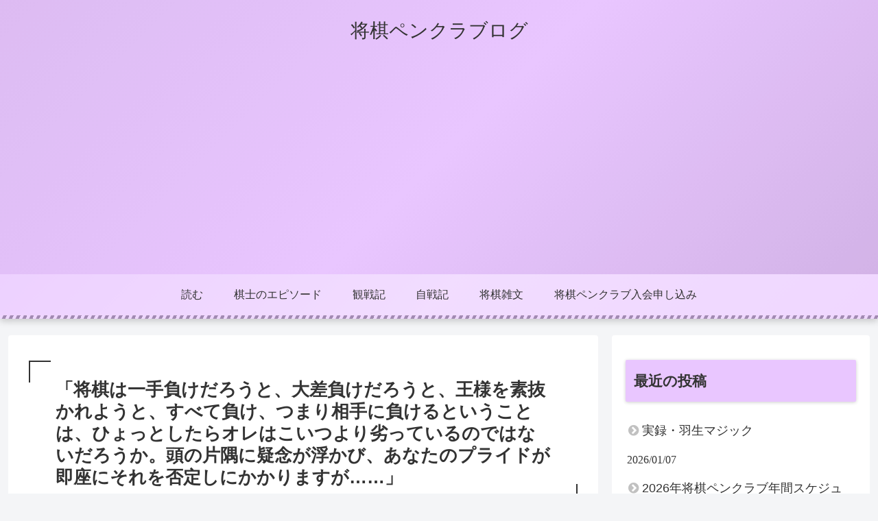

--- FILE ---
content_type: text/html; charset=utf-8
request_url: https://www.google.com/recaptcha/api2/aframe
body_size: 76
content:
<!DOCTYPE HTML><html><head><meta http-equiv="content-type" content="text/html; charset=UTF-8"></head><body><script nonce="Ba3bDzWwbVCjT_SOHx4qNw">/** Anti-fraud and anti-abuse applications only. See google.com/recaptcha */ try{var clients={'sodar':'https://pagead2.googlesyndication.com/pagead/sodar?'};window.addEventListener("message",function(a){try{if(a.source===window.parent){var b=JSON.parse(a.data);var c=clients[b['id']];if(c){var d=document.createElement('img');d.src=c+b['params']+'&rc='+(localStorage.getItem("rc::a")?sessionStorage.getItem("rc::b"):"");window.document.body.appendChild(d);sessionStorage.setItem("rc::e",parseInt(sessionStorage.getItem("rc::e")||0)+1);localStorage.setItem("rc::h",'1768550745935');}}}catch(b){}});window.parent.postMessage("_grecaptcha_ready", "*");}catch(b){}</script></body></html>